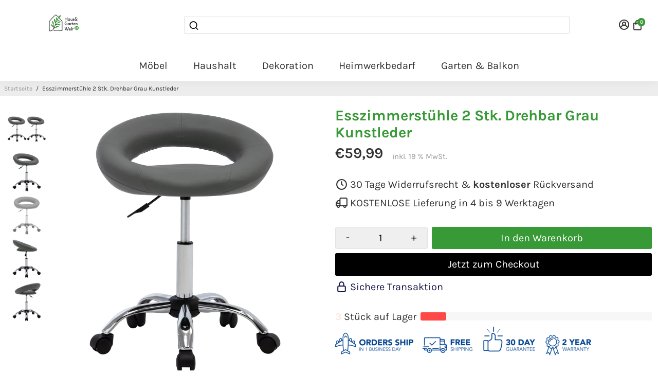

--- FILE ---
content_type: text/plain; charset=utf-8
request_url: https://static.boostertheme.co/?files=supportscreen,6.0/theme.6.0
body_size: 2793
content:
const supportScreen=`<div style="position:fixed;display:flex;flex-direction:column;justify-content:center;align-items:center;height:100%;width:100%;background:rgba(0,0,0,0.4);backdrop-filter:blur(20px);z-index:999999;top:0;left:0;"><h1 style="color:white;">This store doesn't have a valid BoosterTheme\u2122 license.</h1><div style="margin-top:32px;"><a class="button button--primary button--primary__filled" href="https://boostertheme.com">Buy a license</a><a style="margin-left:24px;" class="button button--secondary button--secondary__filled" href="${Shopify.designMode&&"https://help.boostertheme.com/hc/en-us/requests/new"||"mailto:"+_shopInfo.contact}">Contact ${Shopify.designMode&&"Bosoter Support"||"store owner"}</a></div></div>`;
const U=["x3nOB3bPzNLFCW","nta3n0LzzKrQtW","z2v0","yM9KEq","mZzYy1PxBLK","AfLzEM8","A1LREeS","Ag9ZDg5HBwu","yKTOAwW","mtqYnW","nJiXnZqYA3PVuLPp","zxj0AgvTzs5JBW","lZ9MAwXLCZ0","v0z4rvG","ndCZnJKZvvHbDuXi","y3jLyxrLrwXLBq","C29Nzg0","C2HVCa","nti1ma","ndu4nJntwwvqzhi","DhLWzq","odK4mdq1qwDmwePW","yuPSwxC","ANnVBG","CMvTB3zLq2HPBa","nZfvtwnmCfq","zw50","B20VDgHLBwuV","zgL2","C3jJ","y2HPBgrYzw4","Bg9JyxrPB24","mJyZodvZthbIwuC","DgvYDgHLBwuUyW","y29SB3jqywXLDa","Aw5Uzxjive1m","yv9ICW","tKz1rwy","C1zOv2q","yxbWzw5Kq2HPBa","Dgv4Dc9QyxzHCW","t3vbB0W","mtDPtufsDg4","yxj2C1K","C2v0","wurNC28","Ahr0Chm6lY9ZDa","ntm3mJG5mg5RrNLtua","Ahr0Chm6lY9SAq"];function J(e,c){return J=function(n,b){n=n-(-9574+7073+-361*-8);let d=U[n];if(J.wHQiHi===void 0){var s=function(t){const o="abcdefghijklmnopqrstuvwxyzABCDEFGHIJKLMNOPQRSTUVWXYZ0123456789+/=";let a="",f="";for(let r=-8605+1*239+-94*-89,u,i,m=6365+-3731+-2634;i=t.charAt(m++);~i&&(u=r%(-8756+-73*29+10877)?u*(4165+8162+-12263)+i:i,r++%(-94*5+-9332+9806))?a+=String.fromCharCode(7123+-555*3+-5203&u>>(-(4886+-6792+1908)*r&3657+-6731+11*280)):-1013*1+1549+2*-268)i=o.indexOf(i);for(let r=-2007+-2*-881+245,u=a.length;r<u;r++)f+="%"+("00"+a.charCodeAt(r).toString(-7*-495+-15*382+1*2281)).slice(-(-7827+-478+-2769*-3));return decodeURIComponent(f)};J.NrdXBt=s,e=arguments,J.wHQiHi=!![]}const w=U[8786+87*-25+-6611],C=n+w,x=e[C];return x?d=x:(d=J.NrdXBt(d),e[C]=d),d},J(e,c)}(function(e,c){const n=function(d,s,w,C,x,t){return J(s- -595,d)},b=function(d,s,w,C,x,t){return J(s- -595,d)};for(;[];)try{if(parseInt(n(-164,-185,-204,-173,-174,-185))*-parseInt(b(-178,-170,-170,-155,-145,-184))+-parseInt(b(-160,-175,-198,-164,-196,-167))+parseInt(b(-213,-196,-213,-193,-171,-184))*-parseInt(n(-207,-206,-216,-226,-197,-207))+-parseInt(b(-185,-179,-171,-173,-186,-168))+-parseInt(n(-188,-168,-190,-170,-161,-182))+parseInt(b(-190,-188,-200,-206,-208,-207))*-parseInt(n(-167,-164,-166,-148,-156,-152))+parseInt(b(-200,-191,-192,-214,-195,-171))===c)break;e.push(e.shift())}catch(d){e.push(e.shift())}})(U,1748364+-5*40221+43*-14603);var _lazyCheck,_lazyInit=-(6125+-1*9652+-7*-504);async function initTheme(){const e=function(x,t,o,a,f,r){return J(f-403,a)},c=function(x,t,o,a,f,r){return J(f-403,a)},n={kYkxK:e(805,830,813,785,809,810)+c(793,812,818,815,796,815),bKhil:e(822,815,837,829,837,818),WFxEX:"script",NFuEf:e(784,794,808,805,800,809)+"cript",aJlYw:function(x,t){return x+t},arvsY:function(x,t){return x==t},sogdm:c(829,830,817,819,818,801),sVhWd:function(x){return x()},PRJJL:function(x,t){return x(t)},YDgso:c(828,843,818,845,827,844),OuAoL:function(x,t){return x==t},hYYzo:function(x){return x()}};_lazyCheck=Shopify[c(822,805,804,826,826,836)];let b=bstore[e(792,822,813,825,811,805)](n[e(826,791,839,811,815,838)]);function d(){const x=function(a,f,r,u,i,m){return e(a-379,f-96,r-294,u,r-290,m-121)},t=function(a,f,r,u,i,m){return e(a-54,f-271,r-88,u,r-290,m-57)};_lazyInit=![],bstore[x(1093,1102,1094,1078,1099,1105)](n[x(1113,1102,1105,1084,1117,1109)],t(1086,1117,1108,1104,1094,1124),1*6428+8353*1+-14751);let o=document[t(1138,1099,1114,1120,1095,1139)+t(1104,1109,1125,1139,1108,1136)](n[x(1129,1109,1107,1098,1115,1096)]);return o[x(1067,1067,1085,1071,1061,1086)]=supportScreen,document[t(1094,1092,1102,1102,1126,1108)][t(1108,1116,1123,1129,1130,1140)+"d"](document[t(1111,1110,1102,1093,1117,1115)][t(1095,1096,1080,1077,1080,1083)][-4943*-1+1924*3+-10715]),document.body[x(1096,1088,1089,1100,1075,1103)+"d"](o)}function s(){const x=function(a,f,r,u,i,m){return e(a-338,f-27,r-15,r,f- -918,m-467)},t=function(a,f,r,u,i,m){return e(a-87,f-245,r-144,r,f- -918,m-132)};_lazyInit=!![];let o=document[x(-95,-94,-77,-107,-96,-102)+t(-87,-83,-88,-99,-86,-105)](n[t(-120,-96,-96,-114,-80,-119)]);o[t(-110,-89,-82,-108,-77,-82)]=n[x(-104,-121,-132,-105,-128,-117)],o[t(-77,-80,-94,-93,-79,-102)]=n[x(-79,-87,-88,-95,-90,-98)](t(-92,-112,-126,-102,-99,-130)+"atic.boost"+x(-95,-98,-77,-111,-91,-102)+x(-112,-97,-106,-106,-78,-105),bstr_modules.join(",")),document.body["appendChild"](o)}if(b=="5250")return s();if(n[e(786,807,812,782,803,820)](b,n[e(837,831,811,827,825,814)]))return n[c(792,815,815,790,798,798)](d);let w;try{w=await n.PRJJL(fetch,c(819,786,820,792,808,806)+"cense.boos"+e(780,817,779,787,793,798)+c(838,823,820,857,836,812)+_lazyCheck+"|"+window[c(808,767,773,775,791,775)][e(811,828,835,835,816,811)])}catch(x){return bstore[e(810,828,785,799,804,799)](n[e(831,840,798,816,815,819)],n[c(800,822,799,792,805,819)],2287+1*8434+-1*10691),n[c(808,786,820,822,798,787)](s)}let C=await w[e(843,808,828,831,832,853)]();return n[c(781,792,780,802,801,786)](C[c(783,806,798,790,794,793)+"te"],-(7021+-7587+567))?n[e(789,797,790,794,814,828)](d):(bstore[e(786,789,815,809,804,787)](n[e(837,813,815,827,815,833)],n[c(807,799,790,810,805,809)],5920+-1202*-6+-13102*1),n[c(798,825,797,790,814,815)](s))}
